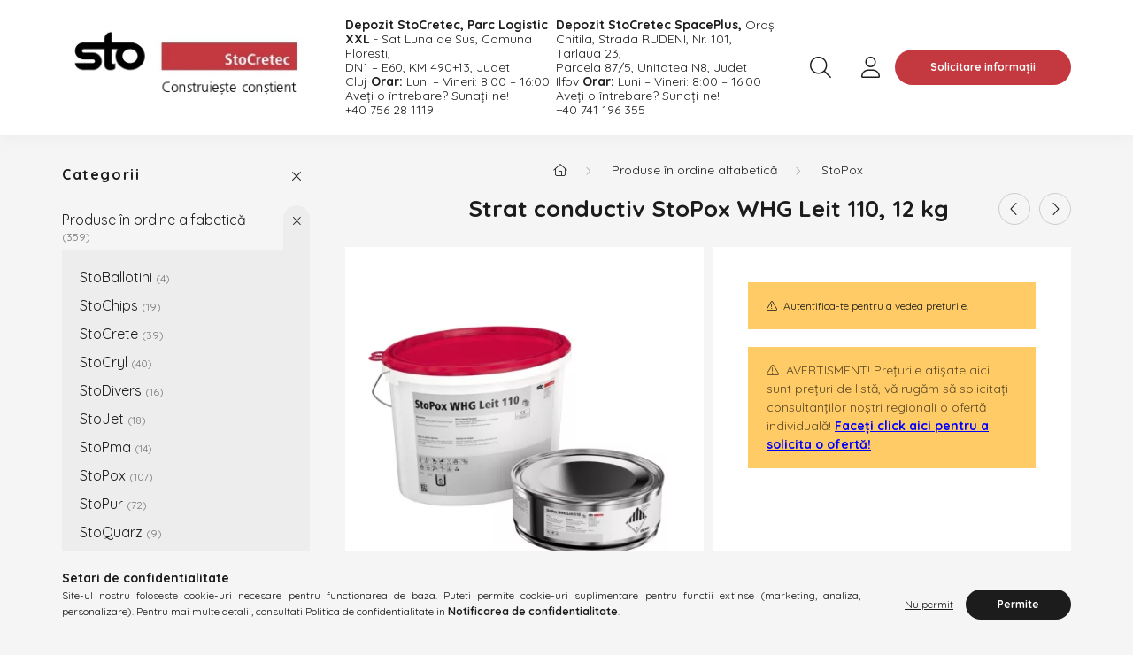

--- FILE ---
content_type: text/html; charset=UTF-8
request_url: https://sto-cretec.ro/spd/03735-002/Strat-conductiv-StoPox-WHG-Leit-110-12-kg
body_size: 18880
content:
<!DOCTYPE html>
<html lang="ro">
    <head>
        <meta charset="utf-8">
<meta name="description" content="Strat conductiv StoPox WHG Leit 110, 12 kg, Strat conductiv EP , parte a sistemului de acoperire conductivă pentru protecția mediului, StoCretec Romania">
<meta name="robots" content="index, follow">
<meta http-equiv="X-UA-Compatible" content="IE=Edge">
<meta property="og:site_name" content="StoCretec Romania" />
<meta property="og:title" content="Strat conductiv StoPox WHG Leit 110, 12 kg - StoCretec Roman">
<meta property="og:description" content="Strat conductiv StoPox WHG Leit 110, 12 kg, Strat conductiv EP , parte a sistemului de acoperire conductivă pentru protecția mediului, StoCretec Romania">
<meta property="og:type" content="product">
<meta property="og:url" content="https://sto-cretec.ro/spd/03735-002/Strat-conductiv-StoPox-WHG-Leit-110-12-kg">
<meta property="og:image" content="https://sto-cretec.ro/img/44605/03735-002/03735-002.webp">
<meta name="google-site-verification" content="RPqKTlT7Qj4Fs3mWdaC-5w-I0B4cVdSEITPZTzr5u40">
<meta name="mobile-web-app-capable" content="yes">
<meta name="apple-mobile-web-app-capable" content="yes">
<meta name="MobileOptimized" content="320">
<meta name="HandheldFriendly" content="true">

<title>Strat conductiv StoPox WHG Leit 110, 12 kg - StoCretec Roman</title>


<script>
var service_type="shop";
var shop_url_main="https://sto-cretec.ro";
var actual_lang="ro";
var money_len="2";
var money_thousend=" ";
var money_dec=",";
var shop_id=44605;
var unas_design_url="https:"+"/"+"/"+"sto-cretec.ro"+"/"+"!common_design"+"/"+"custom"+"/"+"stocretec-ro.unas.hu"+"/";
var unas_design_code='0';
var unas_base_design_code='2200';
var unas_design_ver=4;
var unas_design_subver=4;
var unas_shop_url='https://sto-cretec.ro';
var responsive="yes";
var price_nullcut_disable=1;
var config_plus=new Array();
config_plus['product_tooltip']=1;
config_plus['cart_redirect']=1;
config_plus['money_type']='€';
config_plus['money_type_display']='€';
var lang_text=new Array();

var UNAS = UNAS || {};
UNAS.shop={"base_url":'https://sto-cretec.ro',"domain":'sto-cretec.ro',"username":'stocretec-ro.unas.hu',"id":44605,"lang":'ro',"currency_type":'€',"currency_code":'EUR',"currency_rate":'1',"currency_length":2,"base_currency_length":2,"canonical_url":'https://sto-cretec.ro/spd/03735-002/Strat-conductiv-StoPox-WHG-Leit-110-12-kg'};
UNAS.design={"code":'0',"page":'product_details'};
UNAS.api_auth="45a8584bb724ff04069e993caa1fe650";
UNAS.customer={"email":'',"id":0,"group_id":0,"without_registration":0};
UNAS.shop["category_id"]="636001";
UNAS.shop["sku"]="03735-002";
UNAS.shop["product_id"]="712157346";
UNAS.shop["only_private_customer_can_purchase"] = false;
 

UNAS.text = {
    "button_overlay_close": `Inchide`,
    "popup_window": `Fereastra pop-up`,
    "list": `lista`,
    "updating_in_progress": `Actualizare în curs`,
    "updated": `actualizat`,
    "is_opened": `deschis`,
    "is_closed": `Inchis`,
    "deleted": `șters`,
    "consent_granted": `consimtamant acordat`,
    "consent_rejected": `consimtamant respins`,
    "field_is_incorrect": `Camp nevalid`,
    "error_title": `Eroare!`,
    "product_variants": `variante de produs`,
    "product_added_to_cart": `Produsul a fost adaugat in cosul tau`,
    "product_added_to_cart_with_qty_problem": `Doar [qty_added_to_cart] [qty_unit] din produs a fost adaugat in cos`,
    "product_removed_from_cart": `Produs eliminat din cos`,
    "reg_title_name": `Nume`,
    "reg_title_company_name": `Numele companiei`,
    "number_of_items_in_cart": `Numar de articole in cos`,
    "cart_is_empty": ` `,
    "cart_updated": `Cos actualizat`
};


UNAS.text["delete_from_compare"]= `Elimina din comparatie`;
UNAS.text["comparison"]= `Compara`;

UNAS.text["delete_from_favourites"]= `Elimina din favorite`;
UNAS.text["add_to_favourites"]= `Adauga la favorite`;






window.lazySizesConfig=window.lazySizesConfig || {};
window.lazySizesConfig.loadMode=1;
window.lazySizesConfig.loadHidden=false;

window.dataLayer = window.dataLayer || [];
function gtag(){dataLayer.push(arguments)};
gtag('js', new Date());
</script>

<script src="https://sto-cretec.ro/!common_packages/jquery/jquery-3.2.1.js?mod_time=1759314983"></script>
<script src="https://sto-cretec.ro/!common_packages/jquery/plugins/migrate/migrate.js?mod_time=1759314984"></script>
<script src="https://sto-cretec.ro/!common_packages/jquery/plugins/tippy/popper-2.4.4.min.js?mod_time=1759314984"></script>
<script src="https://sto-cretec.ro/!common_packages/jquery/plugins/tippy/tippy-bundle.umd.min.js?mod_time=1759314984"></script>
<script src="https://sto-cretec.ro/!common_packages/jquery/plugins/tools/overlay/overlay.js?mod_time=1759314984"></script>
<script src="https://sto-cretec.ro/!common_packages/jquery/plugins/tools/toolbox/toolbox.expose.js?mod_time=1759314984"></script>
<script src="https://sto-cretec.ro/!common_packages/jquery/plugins/lazysizes/lazysizes.min.js?mod_time=1759314984"></script>
<script src="https://sto-cretec.ro/!common_packages/jquery/plugins/lazysizes/plugins/bgset/ls.bgset.min.js?mod_time=1759314984"></script>
<script src="https://sto-cretec.ro/!common_packages/jquery/own/shop_common/exploded/common.js?mod_time=1764831093"></script>
<script src="https://sto-cretec.ro/!common_packages/jquery/own/shop_common/exploded/common_overlay.js?mod_time=1759314983"></script>
<script src="https://sto-cretec.ro/!common_packages/jquery/own/shop_common/exploded/common_shop_popup.js?mod_time=1759314983"></script>
<script src="https://sto-cretec.ro/!common_packages/jquery/own/shop_common/exploded/page_product_details.js?mod_time=1759314983"></script>
<script src="https://sto-cretec.ro/!common_packages/jquery/own/shop_common/exploded/function_favourites.js?mod_time=1759314983"></script>
<script src="https://sto-cretec.ro/!common_packages/jquery/own/shop_common/exploded/function_compare.js?mod_time=1759314983"></script>
<script src="https://sto-cretec.ro/!common_packages/jquery/own/shop_common/exploded/function_product_print.js?mod_time=1759314983"></script>
<script src="https://sto-cretec.ro/!common_packages/jquery/plugins/hoverintent/hoverintent.js?mod_time=1759314984"></script>
<script src="https://sto-cretec.ro/!common_packages/jquery/own/shop_tooltip/shop_tooltip.js?mod_time=1759314983"></script>
<script src="https://sto-cretec.ro/!common_design/base/002200/main.js?mod_time=1759314986"></script>
<script src="https://sto-cretec.ro/!common_packages/jquery/plugins/flickity/v3/flickity.pkgd.min.js?mod_time=1759314984"></script>
<script src="https://sto-cretec.ro/!common_packages/jquery/plugins/flickity/v3/as-nav-for.js?mod_time=1759314984"></script>
<script src="https://sto-cretec.ro/!common_packages/jquery/plugins/toastr/toastr.min.js?mod_time=1759314984"></script>
<script src="https://sto-cretec.ro/!common_packages/jquery/plugins/photoswipe/photoswipe.min.js?mod_time=1759314984"></script>
<script src="https://sto-cretec.ro/!common_packages/jquery/plugins/photoswipe/photoswipe-ui-default.min.js?mod_time=1759314984"></script>

<link href="https://sto-cretec.ro/temp/shop_44605_fa81e8e837aaf157b33d490f587b0b8c.css?mod_time=1768350391" rel="stylesheet" type="text/css">

<link href="https://sto-cretec.ro/spd/03735-002/Strat-conductiv-StoPox-WHG-Leit-110-12-kg" rel="canonical">
<link id="favicon-192x192" rel="icon" type="image/png" href="https://sto-cretec.ro/shop_ordered/44605/pic/cretec.png" sizes="192x192">
<script>
        var google_consent=1;
    
        gtag('consent', 'default', {
           'ad_storage': 'denied',
           'ad_user_data': 'denied',
           'ad_personalization': 'denied',
           'analytics_storage': 'denied',
           'functionality_storage': 'denied',
           'personalization_storage': 'denied',
           'security_storage': 'granted'
        });

    
        gtag('consent', 'update', {
           'ad_storage': 'denied',
           'ad_user_data': 'denied',
           'ad_personalization': 'denied',
           'analytics_storage': 'denied',
           'functionality_storage': 'denied',
           'personalization_storage': 'denied',
           'security_storage': 'granted'
        });

        </script>
    <script async src="https://www.googletagmanager.com/gtag/js?id=G-RWL1BML5YK"></script>    <script>
    gtag('config', 'G-RWL1BML5YK');

        </script>
        <script>
    var google_analytics=1;

                gtag('event', 'view_item', {
              "currency": "EUR",
              "value": '0',
              "items": [
                  {
                      "item_id": "03735-002",
                      "item_name": "Strat conductiv StoPox WHG Leit 110, 12 kg",
                      "item_category": "Produse în ordine alfabetică/StoPox",
                      "price": '0'
                  }
              ],
              'non_interaction': true
            });
               </script>
       <script>
        var google_ads=1;

                gtag('event','remarketing', {
            'ecomm_pagetype': 'product',
            'ecomm_prodid': ["03735-002"]        });
            </script>
    

        <meta content="width=device-width, initial-scale=1.0" name="viewport" />
        <link rel="preconnect" href="https://fonts.gstatic.com">
        <link rel="preload" href="https://fonts.googleapis.com/css2?family=Quicksand:wght@400;700&display=swap" as="style" />
        <link rel="stylesheet" href="https://fonts.googleapis.com/css2?family=Quicksand:wght@400;700&display=swap" media="print" onload="this.media='all'">
        <noscript>
            <link rel="stylesheet" href="https://fonts.googleapis.com/css2?family=Quicksand:wght@400;700&display=swap" />
        </noscript>
        
        
        
        
        
        

        
        
        
        
                    
            
            
            
            
            
            
            
            
            
                
    </head>

                
                
    
    
    
    
    
                     
    
    <body class='design_ver4 design_subver1 design_subver2 design_subver3 design_subver4' id="ud_shop_artdet">
    
    <div id="image_to_cart" style="display:none; position:absolute; z-index:100000;"></div>
<div class="overlay_common overlay_warning" id="overlay_cart_add"></div>
<script>$(document).ready(function(){ overlay_init("cart_add",{"onBeforeLoad":false}); });</script>
<div id="overlay_login_outer"></div>	
	<script>
	$(document).ready(function(){
	    var login_redir_init="";

		$("#overlay_login_outer").overlay({
			onBeforeLoad: function() {
                var login_redir_temp=login_redir_init;
                if (login_redir_act!="") {
                    login_redir_temp=login_redir_act;
                    login_redir_act="";
                }

									$.ajax({
						type: "GET",
						async: true,
						url: "https://sto-cretec.ro/shop_ajax/ajax_popup_login.php",
						data: {
							shop_id:"44605",
							lang_master:"ro",
                            login_redir:login_redir_temp,
							explicit:"ok",
							get_ajax:"1"
						},
						success: function(data){
							$("#overlay_login_outer").html(data);
							if (unas_design_ver >= 5) $("#overlay_login_outer").modal('show');
							$('#overlay_login1 input[name=shop_pass_login]').keypress(function(e) {
								var code = e.keyCode ? e.keyCode : e.which;
								if(code.toString() == 13) {		
									document.form_login_overlay.submit();		
								}	
							});	
						}
					});
								},
			top: 50,
			mask: {
	color: "#000000",
	loadSpeed: 200,
	maskId: "exposeMaskOverlay",
	opacity: 0.7
},
			closeOnClick: (config_plus['overlay_close_on_click_forced'] === 1),
			onClose: function(event, overlayIndex) {
				$("#login_redir").val("");
			},
			load: false
		});
		
			});
	function overlay_login() {
		$(document).ready(function(){
			$("#overlay_login_outer").overlay().load();
		});
	}
	function overlay_login_remind() {
        if (unas_design_ver >= 5) {
            $("#overlay_remind").overlay().load();
        } else {
            $(document).ready(function () {
                $("#overlay_login_outer").overlay().close();
                setTimeout('$("#overlay_remind").overlay().load();', 250);
            });
        }
	}

    var login_redir_act="";
    function overlay_login_redir(redir) {
        login_redir_act=redir;
        $("#overlay_login_outer").overlay().load();
    }
	</script>  
	<div class="overlay_common overlay_info" id="overlay_remind"></div>
<script>$(document).ready(function(){ overlay_init("remind",[]); });</script>

	<script>
    	function overlay_login_error_remind() {
		$(document).ready(function(){
			load_login=0;
			$("#overlay_error").overlay().close();
			setTimeout('$("#overlay_remind").overlay().load();', 250);	
		});
	}
	</script>  
	<div class="overlay_common overlay_info" id="overlay_newsletter"></div>
<script>$(document).ready(function(){ overlay_init("newsletter",[]); });</script>

<script>
function overlay_newsletter() {
    $(document).ready(function(){
        $("#overlay_newsletter").overlay().load();
    });
}
</script>
<div class="overlay_common overlay_error" id="overlay_script"></div>
<script>$(document).ready(function(){ overlay_init("script",[]); });</script>
    <script>
    $(document).ready(function() {
        $.ajax({
            type: "GET",
            url: "https://sto-cretec.ro/shop_ajax/ajax_stat.php",
            data: {master_shop_id:"44605",get_ajax:"1"}
        });
    });
    </script>
    

    <div id="container" class="page_shop_artdet_03735_002">
                

        <header class="header js-header">
            <div class="header-inner js-header-inner">
                <div class="container">
                    <div class="row gutters-10 gutters-xl-20 flex-nowrap justify-content-center align-items-center py-3 py-lg-4 position-relative">
                        <div class="header__left col col-lg-auto">
                            <div class="header__left-inner d-flex align-items-center">
                                <button type="button" class="hamburger__btn dropdown--btn d-xl-none" id="hamburger__btn" aria-label="hamburger button" data-btn-for=".main__left">
                                    <span class="hamburger__btn-icon icon--hamburger"></span>
                                </button>
                                    <div id="header_logo_img" class="js-element header_logo logo" data-element-name="header_logo">
        <div class="header_logo-img-container">
            <div class="header_logo-img-wrapper">
                                                <a href="https://sto-cretec.ro/">                    <picture>
                                                <source srcset="https://sto-cretec.ro/!common_design/custom/stocretec-ro.unas.hu/element/layout_ro_header_logo-280x60_1_default.webp?time=1700637526 1x" />
                        <img                              width="296" height="89"
                                                          src="https://sto-cretec.ro/!common_design/custom/stocretec-ro.unas.hu/element/layout_ro_header_logo-280x60_1_default.webp?time=1700637526"                             
                             alt="StoCretec Romania                        "/>
                    </picture>
                    </a>                                        </div>
        </div>
    </div>

                            </div>
                        </div>

                        <div class="header__right col-auto col-lg">
                            <div class="row gutters-10 align-items-center">
                                <div class="js-element header_text_section_2 d-none d-lg-block col text-center text-xl-left" data-element-name="header_text_section_2">
            <div class="header_text_section_2-slide slide-1"><p><strong>Depozit StoCretec, Parc Logistic XXL</strong> - <span>Sat Luna de Sus, Comuna Floresti,</span></p>
<p><span>DN1 – E60, KM 490+13, Judet Cluj </span><span><strong>Orar: </strong>Luni – Vineri: 8:00 – 16:00</span><span></span></p>
<p><span>Aveți o întrebare? Sunați-ne! <a href="tel:+40756281119">+40 756 28 1119</a></span></p></div>
            <div class="header_text_section_2-slide slide-2"><p><strong>Depozit StoCretec SpacePlus, </strong>Oraş Chitila, Strada RUDENI, Nr. 101, Tarlaua 23,</p>
<p>Parcela 87/5, Unitatea N8, Judet Ilfov <strong>Orar: </strong><span>Luni – Vineri: 8:00 – 16:00</span></p>
<p><span>Aveți o întrebare? Sunați-ne! <a href="tel:+40741196355" target="_blank" rel="noopener">+40 741 196 355</a></span></p></div>
    </div>

                                <div class="col-auto d-flex justify-content-end position-static">
                                    
                                    

                                    <button class="search-box__dropdown-btn dropdown--btn" aria-label="search button" type="button" data-btn-for=".search-box__dropdown">
                                        <span class="search-box__dropdown-btn-icon icon--search"></span>
                                    </button>
                                    <div class="search-box search-box__dropdown dropdown--content" data-content-for=".search__dropdown-btn" data-content-direction="full">
                                        <div class="dropdown--content-inner search-box__inner position-relative js-search browser-is-chrome" id="box_search_content">
    <form name="form_include_search" id="form_include_search" action="https://sto-cretec.ro/shop_search.php" method="get">
    <div class="box-search-group">
        <input data-stay-visible-breakpoint="1200" class="search-box__input ac_input form-control js-search-input" name="search"
               pattern=".{3,100}" id="box_search_input" value="" aria-label="Cautare"
               title="Introduceti un termen de cautare mai lung." placeholder="Cautare" type="search" maxlength="100" autocomplete="off"
               required        >
        <div class='search-box__search-btn-outer input-group-append' title='Cautare'>
            <button class='search-btn' aria-label="Cautare">
                <span class="search-btn-icon icon--search"></span>
            </button>
        </div>
        <div class="search__loading">
            <div class="loading-spinner--small"></div>
        </div>
    </div>
    <div class="search-box__mask"></div>
    </form>
    <div class="ac_results"></div>
</div>
<script>
    $(document).ready(function(){
        $(document).on('smartSearchInputLoseFocus', function(){
            if ($('.js-search-smart-autocomplete').length>0) {
                setTimeout(function () {
                    let height = $(window).height() - ($('.js-search-smart-autocomplete').offset().top - $(window).scrollTop()) - 20;
                    $('.search-smart-autocomplete').css('max-height', height + 'px');
                }, 300);
            }
        });
    });
</script>

                                    </div>

                                        <button type="button" class="profile__btn js-profile-btn dropdown--btn" id="profile__btn" data-orders="https://sto-cretec.ro/shop_order_track.php" aria-label="profile button" data-btn-for=".profile__dropdown">
        <span class="profile__btn-icon icon--head"></span>
    </button>
    <div class="profile__dropdown dropdown--content" data-content-for=".profile__btn" data-content-direction="right">
        <div class="dropdown--content-inner">
                    <div class="profile__title">
                <span class="profile__title-icon icon--b-head"></span>
                <span class="profile__title-text">Autentificare</span>
            </div>
            <div class='login-box__loggedout-container'>
                <form name="form_login" action="https://sto-cretec.ro/shop_logincheck.php" method="post"><input name="file_back" type="hidden" value="/spd/03735-002/Strat-conductiv-StoPox-WHG-Leit-110-12-kg"><input type="hidden" name="login_redir" value="" id="login_redir">
                <div class="login-box__form-inner">
                    <div class="form-group login-box__input-field form-label-group">
                        <input name="shop_user_login" id="shop_user_login" aria-label="E-mail" placeholder='E-mail' type="text" maxlength="100" class="form-control" spellcheck="false" autocomplete="email" autocapitalize="off">
                        <label for="shop_user_login">E-mail</label>
                    </div>
                    <div class="form-group login-box__input-field form-label-group mb-4">
                        <input name="shop_pass_login" id="shop_pass_login" aria-label="Parola" placeholder="Parola" type="password" maxlength="100" class="form-control" spellcheck="false" autocomplete="current-password" autocapitalize="off">
                        <label for="shop_pass_login">Parola</label>
                    </div>
                    <div class="form-group text-center mb-4">
                        <button type="submit" class="btn btn-primary">Autentificare</button>
                    </div>
                                        <div class="login-box__social-group form-group">
                        <div class="row gutters-5">
                                                                                        <div class="col">
                                    <div class="google-login-wrap" tabindex="0">
    <div class="google-login-btn btn w-100"><span class="o">o</span><span class="o">o</span><span class="g">g</span><span class="l">l</span><span class="e">e</span></div>
    <iframe class="google-iframe btn btn-link w-100" scrolling="no" src="https://cluster4.unas.hu/shop_google_login.php?url=https%3A%2F%2Fsto-cretec.ro&text=Conecteaza-te+cu+Google&type=&align=center&design=%2Fcustom%2Fstocretec-ro.unas.hu%2F" title="Google"></iframe>
</div>                                </div>
                                                    </div>
                    </div>
                                        <div class="line-separator"></div>
                    <div class="form-group text-center">
                        <div class="login-box__reg-btn-wrap">
                            <a class="login-box__reg-btn btn btn-secondary" href="https://sto-cretec.ro/shop_reg.php?no_reg=0">Inregistrare</a>
                        </div>
                        <div class="login-box__remind-btn-wrap">
                            <button type="button" class="login-box__remind-btn btn btn-secondary" onclick="handleCloseDropdowns(); overlay_login_remind();">Am uitat parola</button>
                        </div>
                    </div>
                </div>
                </form>
            </div>
                </div>
    </div>


                                                                            <button class="btn btn-primary btn-header-custom" type="button" onclick="location.href='https://sto-cretec.ro/solicitare_informatii';">
                                            Solicitare informații
                                        </button>
                                                                    </div>
                            </div>
                        </div>
                    </div>
                </div>
            </div>
        </header>
        
        <main class="main">
            <div class="container">
                <div class="row">
                                        <div class="main__left col-auto dropdown--content dropdown--content-till-lg" data-content-for=".hamburger__btn, .filter-top__filter-btn" data-content-direction="left">
                        <button class="main__left-btn-close btn-close d-xl-none" data-close-btn-for=".hamburger__btn, .main__left" type="button" aria-label="inchide" data-text="inchide"></button>
                        <div class="main__left-inner">
                            

                                                        <div id="box_container_shop_cat" class="box_container">
                                <div class="box box--closeable has-opened-content">
                                    <div class="box__title h4">
                                        <span class="box__title-text" onclick="boxContentOpener($(this));"><a href="https://sto-cretec.ro/sct/0/">Categorii</a></span>
                                        <button onclick="boxContentOpener($(this));"  aria-expanded="true" class="box__toggle-btn content-toggle-btn" aria-haspopup="listbox" type="button"></button>
                                    </div>
                                    <div class="box__content show js-box-content">
                                                <script>
    function navItemOpen($thisBtn) {
        let $thisParentSubmenu = $thisBtn.closest('.submenu');
        let $thisNavItem = $thisBtn.closest('.nav-item');
        let $thisSubmenu = $thisNavItem.find('.submenu').first();

        /*remove is-opened class form the rest menus (cat+plus)*/
        let $notThisOpenedNavItem = $thisParentSubmenu.find('.nav-item.show').not($thisNavItem);
        $notThisOpenedNavItem.find('.submenu.show').removeClass('show');
        $notThisOpenedNavItem.find('.submenu-toggle-btn').attr('aria-expanded','false');
        $notThisOpenedNavItem.removeClass('show');

        if ($thisNavItem.hasClass('show')) {
            $thisBtn.attr('aria-expanded','false');
            $thisNavItem.removeClass('show');
            $thisSubmenu.removeClass('show');
        } else {
            $thisBtn.attr('aria-expanded','true');
            $thisNavItem.addClass('show');
            $thisSubmenu.addClass('show');
        }
    }
    function catSubLoad($id,$ajaxUrl){
        let $navItem = $('.nav-item[data-id="'+$id+'"]');

        $.ajax({
            type: 'GET',
            url: $ajaxUrl,
            beforeSend: function(){
                $navItem.addClass('ajax-loading');
                setTimeout(function (){
                    if (!$navItem.hasClass('ajax-loaded')) {
                        $navItem.addClass('ajax-loader');
                    }
                }, 500);
            },
            success:function(data){
                $navItem.append(data);
                $("> .nav-link-wrapper > .submenu-toggle-btn", $navItem).attr('onclick','navItemOpen($(this));').trigger('click');
                $navItem.removeClass('ajax-loading ajax-loader').addClass('ajax-loaded');
            }
        });
    }
</script>

<ul id="nav__cat" class="navbar-nav js-navbar-nav">
            <li class="nav-item has-submenu show js-nav-item-550077" data-id="550077">
            <div class="nav-link-wrapper">
                <a class="nav-link" href="https://sto-cretec.ro/Produse-in-ordine-alfabetica">
                    Produse în ordine alfabetică
                    <span class="nav-item__count round-bracket-around">359</span>                </a>

                                <button                         onclick="navItemOpen($(this));" aria-expanded="true"                        class="content-toggle-btn submenu-toggle-btn" data-toggle="submenu" aria-haspopup="true" type="button">
                </button>
                            </div>
                            <ul class="submenu collapse show submenu--level-1">
            <li class="nav-item  js-nav-item-217693" data-id="217693">
            <div class="nav-link-wrapper">
                <a class="nav-link" href="https://sto-cretec.ro/StoBallotini" >StoBallotini
                <span class="nav-item__count round-bracket-around">4</span>                </a>
                            </div>
                    </li>
            <li class="nav-item  js-nav-item-736973" data-id="736973">
            <div class="nav-link-wrapper">
                <a class="nav-link" href="https://sto-cretec.ro/StoChips" >StoChips
                <span class="nav-item__count round-bracket-around">19</span>                </a>
                            </div>
                    </li>
            <li class="nav-item  js-nav-item-404191" data-id="404191">
            <div class="nav-link-wrapper">
                <a class="nav-link" href="https://sto-cretec.ro/StoCrete" >StoCrete
                <span class="nav-item__count round-bracket-around">39</span>                </a>
                            </div>
                    </li>
            <li class="nav-item  js-nav-item-901325" data-id="901325">
            <div class="nav-link-wrapper">
                <a class="nav-link" href="https://sto-cretec.ro/StoCryl" >StoCryl
                <span class="nav-item__count round-bracket-around">40</span>                </a>
                            </div>
                    </li>
            <li class="nav-item  js-nav-item-625701" data-id="625701">
            <div class="nav-link-wrapper">
                <a class="nav-link" href="https://sto-cretec.ro/StoDivers" >StoDivers
                <span class="nav-item__count round-bracket-around">16</span>                </a>
                            </div>
                    </li>
            <li class="nav-item  js-nav-item-580754" data-id="580754">
            <div class="nav-link-wrapper">
                <a class="nav-link" href="https://sto-cretec.ro/StoJet" >StoJet
                <span class="nav-item__count round-bracket-around">18</span>                </a>
                            </div>
                    </li>
            <li class="nav-item  js-nav-item-602257" data-id="602257">
            <div class="nav-link-wrapper">
                <a class="nav-link" href="https://sto-cretec.ro/StoPma" >StoPma
                <span class="nav-item__count round-bracket-around">14</span>                </a>
                            </div>
                    </li>
            <li class="nav-item  js-nav-item-636001" data-id="636001">
            <div class="nav-link-wrapper">
                <a class="nav-link" href="https://sto-cretec.ro/StoPox" >StoPox
                <span class="nav-item__count round-bracket-around">107</span>                </a>
                            </div>
                    </li>
            <li class="nav-item  js-nav-item-850370" data-id="850370">
            <div class="nav-link-wrapper">
                <a class="nav-link" href="https://sto-cretec.ro/StoPur" >StoPur
                <span class="nav-item__count round-bracket-around">72</span>                </a>
                            </div>
                    </li>
            <li class="nav-item  js-nav-item-161015" data-id="161015">
            <div class="nav-link-wrapper">
                <a class="nav-link" href="https://sto-cretec.ro/StoQuarz" >StoQuarz
                <span class="nav-item__count round-bracket-around">9</span>                </a>
                            </div>
                    </li>
            <li class="nav-item  js-nav-item-813334" data-id="813334">
            <div class="nav-link-wrapper">
                <a class="nav-link" href="https://sto-cretec.ro/StoSeal" >StoSeal
                <span class="nav-item__count round-bracket-around">16</span>                </a>
                            </div>
                    </li>
            <li class="nav-item  js-nav-item-530007" data-id="530007">
            <div class="nav-link-wrapper">
                <a class="nav-link" href="https://sto-cretec.ro/Categorii-suplimentare" >Categorii suplimentare
                <span class="nav-item__count round-bracket-around">5</span>                </a>
                            </div>
                    </li>
    
    
    </ul>

                    </li>
            <li class="nav-item js-nav-item-691469" data-id="691469">
            <div class="nav-link-wrapper">
                <a class="nav-link" href="https://sto-cretec.ro/Scule">
                    Scule
                    <span class="nav-item__count round-bracket-around">50</span>                </a>

                            </div>
                    </li>
            <li class="nav-item js-nav-item-346585" data-id="346585">
            <div class="nav-link-wrapper">
                <a class="nav-link" href="https://sto-cretec.ro/Cataloage-Descarcabile">
                    Cataloage Descarcabile
                    <span class="nav-item__count round-bracket-around">6</span>                </a>

                            </div>
                    </li>
            <li class="nav-item has-submenu js-nav-item-747002" data-id="747002">
            <div class="nav-link-wrapper">
                <a class="nav-link" href="https://sto-cretec.ro/Acoperiri-pentru-pardoseli">
                    Acoperiri pentru pardoseli
                    <span class="nav-item__count round-bracket-around">361</span>                </a>

                                <button                         onclick="catSubLoad('747002','https://sto-cretec.ro/shop_ajax/ajax_box_cat.php?get_ajax=1&type=layout&change_lang=ro&level=1&key=747002&box_var_name=shop_cat&box_var_layout_cache=1&box_var_expand_cache=yes&box_var_layout_level0=0&box_var_layout=1&box_var_ajax=1&box_var_section=content&box_var_highlight=yes&box_var_type=expand&box_var_div=no&box_var_expand_cache_per_cats=1');" aria-expanded="false"
                                                class="content-toggle-btn submenu-toggle-btn" data-toggle="submenu" aria-haspopup="true" type="button">
                </button>
                            </div>
                    </li>
            <li class="nav-item has-submenu js-nav-item-456666" data-id="456666">
            <div class="nav-link-wrapper">
                <a class="nav-link" href="https://sto-cretec.ro/Repararea-si-protectia-betonului">
                    Repararea și protecția betonului
                    <span class="nav-item__count round-bracket-around">111</span>                </a>

                                <button                         onclick="catSubLoad('456666','https://sto-cretec.ro/shop_ajax/ajax_box_cat.php?get_ajax=1&type=layout&change_lang=ro&level=1&key=456666&box_var_name=shop_cat&box_var_layout_cache=1&box_var_expand_cache=yes&box_var_layout_level0=0&box_var_layout=1&box_var_ajax=1&box_var_section=content&box_var_highlight=yes&box_var_type=expand&box_var_div=no&box_var_expand_cache_per_cats=1');" aria-expanded="false"
                                                class="content-toggle-btn submenu-toggle-btn" data-toggle="submenu" aria-haspopup="true" type="button">
                </button>
                            </div>
                    </li>
    </ul>
    
                                                			<ul id="nav__menu" class="navbar-nav js-navbar-nav">
				<li class="nav-item js-nav-item-116254">
			<div class="nav-link-wrapper">
				<a class="nav-link" href="https://sto-cretec.ro/blog">
					Blog
									</a>
							</div>
					</li>
			<li class="nav-item js-nav-item-574783">
			<div class="nav-link-wrapper">
				<a class="nav-link" href="https://sto-cretec.ro/personalul">
					Personalul
									</a>
							</div>
					</li>
			<li class="nav-item js-nav-item-270832">
			<div class="nav-link-wrapper">
				<a class="nav-link" href="https://sto-cretec.ro/declaratiile-de-performanta">
					Declarațiile de performanță
									</a>
							</div>
					</li>
			<li class="nav-item js-nav-item-788586">
			<div class="nav-link-wrapper">
				<a class="nav-link" href="https://sto-cretec.ro/solicitare_informatii">
					Solicitare informații
									</a>
							</div>
					</li>
			<li class="nav-item js-nav-item-393722">
			<div class="nav-link-wrapper">
				<a class="nav-link" href="https://sto-cretec.ro/shop_contact.php">
					Informații
									</a>
							</div>
					</li>
		</ul>

    
                                    </div>
                                </div>
                                <script>
                                    function boxContentOpener($thisEl) {
                                        let $thisBox = $thisEl.closest('.box');
                                        let $thisBtn = $thisBox.find('.box__toggle-btn');

                                        if ($thisBox.hasClass('has-opened-content')) {
                                            $thisBtn.attr('aria-expanded','false').removeClass('open').addClass('close');
                                            $thisBox.removeClass('has-opened-content').find('.box__content').removeClass('show');
                                        } else {
                                            $thisBox.addClass('has-opened-content').find('.box__content').addClass('show');
                                            $thisBtn.attr('aria-expanded','true').removeClass('open').addClass('close')
                                        }
                                    }
                                </script>
                            </div>
                            
                                    
    

                                                        <div id="box_container_header_section" class="box_container d-lg-none">
                                <div class="box">        <div class="js-element header_text_section_2" data-element-name="header_text_section_2">
            <div class="header_text_section_2-slide slide-1"><p><strong>Depozit StoCretec, Parc Logistic XXL</strong> - <span>Sat Luna de Sus, Comuna Floresti,</span></p>
<p><span>DN1 – E60, KM 490+13, Judet Cluj </span><span><strong>Orar: </strong>Luni – Vineri: 8:00 – 16:00</span><span></span></p>
<p><span>Aveți o întrebare? Sunați-ne! <a href="tel:+40756281119">+40 756 28 1119</a></span></p></div>
            <div class="header_text_section_2-slide slide-2"><p><strong>Depozit StoCretec SpacePlus, </strong>Oraş Chitila, Strada RUDENI, Nr. 101, Tarlaua 23,</p>
<p>Parcela 87/5, Unitatea N8, Judet Ilfov <strong>Orar: </strong><span>Luni – Vineri: 8:00 – 16:00</span></p>
<p><span>Aveți o întrebare? Sunați-ne! <a href="tel:+40741196355" target="_blank" rel="noopener">+40 741 196 355</a></span></p></div>
    </div>

    </div>
                            </div>
                            
                            
                            <div id='box_container_common_news' class='box_container_1'>
                            <div class="box">
                                <div class="box__title h4"><a href=https://sto-cretec.ro/shop_news.php>Știri</a></div>
                                <div class="box__content js-box-content"><div id='box_news_content' class='box_content'>
            <div class="box_news_item">
            <div class="box_news_title_wrapper">
                <a class="box_news_title" href="https://sto-cretec.ro/shop_news.php?news=85088">Noutate! Catalog Sisteme de acoperiri pentru industria alimentară</a>
                <a class="box_news_link" href="https://sto-cretec.ro/shop_news.php?news=85088" aria-label="Detalii" title="Detalii"></a>
            </div>
            <div class="box_news_date">03.09.2025 </div>
        </div>
            <div class="box_news_item">
            <div class="box_news_title_wrapper">
                <a class="box_news_title" href="https://sto-cretec.ro/shop_news.php?news=79495">StoCretec Romania Își Deschide Noul Depozit în Chitila!</a>
                <a class="box_news_link" href="https://sto-cretec.ro/shop_news.php?news=79495" aria-label="Detalii" title="Detalii"></a>
            </div>
            <div class="box_news_date">05.12.2024 </div>
        </div>
            <div class="box_news_item">
            <div class="box_news_title_wrapper">
                <a class="box_news_title" href="https://sto-cretec.ro/shop_news.php?news=73875">La mulți ani de Ziua Femeii!</a>
                <a class="box_news_link" href="https://sto-cretec.ro/shop_news.php?news=73875" aria-label="Detalii" title="Detalii"></a>
            </div>
            <div class="box_news_date">08.03.2024 </div>
        </div>
            <div class="box_news_item">
            <div class="box_news_title_wrapper">
                <a class="box_news_title" href="https://sto-cretec.ro/shop_news.php?news=71670">Program special de Sărbători</a>
                <a class="box_news_link" href="https://sto-cretec.ro/shop_news.php?news=71670" aria-label="Detalii" title="Detalii"></a>
            </div>
            <div class="box_news_date">05.12.2023 15:4</div>
        </div>
        </div></div>
                            </div>
                            </div><div id='box_container_shop_top' class='box_container_2'>
                            <div class="box">
                                <div class="box__title h4">Produse de top</div>
                                <div class="box__content js-box-content"><div id='box_top_content' class='box_content box_top_content'><div class='box_content_ajax' data-min-length='5'></div><script>
	$.ajax({
		type: "GET",
		async: true,
		url: "https://sto-cretec.ro/shop_ajax/ajax_box_top.php",
		data: {
			box_id:"",
			unas_page:"1",
			cat_endid:"636001",
			get_ajax:1,
			shop_id:"44605",
			lang_master:"ro"
		},
		success: function(result){
			$("#box_top_content").html(result);
		}
	});
</script>
</div></div>
                            </div>
                            </div><div id='box_container_home_banner1_1' class='box_container_3'>
                            <div class="box">
                                <div class="box__title h4">Aveți o întrebare? Sunați-ne!</div>
                                <div class="box__content js-box-content"><div id='box_banner_256450' class='box_content'><div class='box_txt text_normal'><p><span><img src="https://sto-cretec.ro/shop_ordered/44605/pic/Lorand.jpg" width="1920" height="1280" alt="" style="width: 100%; max-width: 150px; height: auto;" /></span></p>
<p><strong>Major Lóránd</strong></p>
<p><span>Director de Divizie</span></p>
<p>Mobil: <strong><span style="text-decoration: underline;"><span style="color: #0000ff;"><a href="tel:+40%20756 281 119" style="color: #0000ff; text-decoration: underline;">+40 756 281 119</a></span></span></strong><br />Email:<span> </span><strong><span style="text-decoration: underline;"><span style="color: #0000ff;"><a href="mailto:l.major@sto.com" target="_blank" rel="noopener" style="color: #0000ff; text-decoration: underline;">l.major@sto.com</a></span></span></strong></p>
<p><span style="text-decoration: underline;"><span style="color: #0000ff;"><strong><a href="https://sto-cretec.ro/solicitare_informatii" target="_blank" rel="noopener" style="color: #0000ff; text-decoration: underline;">Solicitare informații</a></strong></span></span></p>
<p>&nbsp;</p>
<p><span><img src="https://sto-cretec.ro/shop_ordered/44605/pic/Lostun-Ciprian.JPG" width="1920" height="1280" style="width: 100%; max-width: 150px; height: auto;" alt="" /></span></p>
<p><strong>Lostun Ciprian</strong></p>
<p><span>Director Regional Vanzari – zona Bucuresti</span></p>
<p><span>Mobil: <span style="text-decoration: underline; color: #0000ff;"><strong><a href="tel:+40%20741 196 355" target="_blank" rel="noopener" style="color: #0000ff; text-decoration: underline;">+40 741 196 355</a></strong></span></span><br /><span>Email: <span style="text-decoration: underline; color: #0000ff;"><strong><a href="mailto:c.lostun@sto.com" target="_blank" rel="noopener" style="color: #0000ff; text-decoration: underline;">c.lostun@sto.com</a></strong></span></span></p>
<p><span style="text-decoration: underline;"><span style="color: #0000ff;"><strong><a href="https://sto-cretec.ro/solicitare_informatii" target="_blank" rel="noopener" style="color: #0000ff; text-decoration: underline;">Solicitare informații</a></strong></span></span></p>
<p>&nbsp;</p>
<p><span><img src="https://sto-cretec.ro/shop_ordered/44605/pic/CiprianFita2.jpg" width="3305" height="2205" style="width: 100%; max-width: 150px; height: auto;" alt="" /></span></p>
<p><strong>Fița Ciprian</strong></p>
<p>Director Regional Vanzari – zona Banat – Oltenia</p>
<p>Mobil: <span style="text-decoration: underline; color: #0000ff;"><strong><a href="tel:+40%20744 643 151" target="_blank" rel="noopener" style="color: #0000ff; text-decoration: underline;">+40 744 643 151</a></strong></span><br />Email:<span> </span><span style="text-decoration: underline; color: #0000ff;"><strong><a href="mailto:c.fita@sto.com" target="_blank" rel="noopener" style="color: #0000ff; text-decoration: underline;">c.fita@sto.com</a></strong></span></p>
<p><span style="text-decoration: underline;"><span style="color: #0000ff;"><strong><a href="https://sto-cretec.ro/solicitare_informatii" target="_blank" rel="noopener" style="color: #0000ff; text-decoration: underline;">Solicitare informații</a></strong></span></span></p>
<p>&nbsp;</p></div></div></div>
                            </div>
                            </div><div id='box_container_shop_cart' class='box_container_4'>
                            <div class="box">
                                <div class="box__title h4">Produse</div>
                                <div class="box__content js-box-content">            <div class="cart-box__title">
            <span class="cart-box__title-icon icon--b-cart"></span>
            <span class="cart-box__title-text">Produse</span>
        </div>
        <div class="cart-box__empty text-center">
            <span class="cart-box__empty-text"> .</span>
            <a class="cart-box__jump-to-products-btn btn-link text-primary" href="https://sto-cretec.ro/sct/0/">Pentru a vedea produsele, faceți clic aici.</a>
        </div>
                <script>
            $(".js-cart-box-dropdown").addClass("cart-is-empty");
        </script>
    </div>
                            </div>
                            </div><div id='box_container_home_banner2_1' class='box_container_5'>
                            <div class="box">
                                <div class="box__title h4">Condiții de achiziție</div>
                                <div class="box__content js-box-content"><div id='box_banner_258540' class='box_content'><div class='box_txt text_normal'><p style="text-align: justify;">Prețurile, imaginile și descrierile de pe site-ul nostru sunt oferite doar cu titlu informativ și nu constituie o ofertă, nu suntem responsabili pentru orice inexactitate. Ne rezervăm dreptul de a modifica prețurile! Condițiile exacte: costurile de livrare, termenul de livrare, condițiile de plată, ratele de schimb, sumele, vor fi indicate în confirmarea comenzii.</p>
<p style="text-align: justify;"><a href="https://sto-cretec.ro/shop_help.php?tab=terms"><span style="text-decoration: underline; color: #0000ff;"><strong>Consultați termenii și condițiile noastre generale făcând clic aici! &gt;</strong></span></a></p></div></div></div>
                            </div>
                            </div>

                                                        
                            
                            
                        </div>
                    </div>
                    
                                        <div class="main__right col px-0">
                                                
                        
    <link rel="stylesheet" type="text/css" href="https://sto-cretec.ro/!common_packages/jquery/plugins/photoswipe/css/default-skin.min.css">
    <link rel="stylesheet" type="text/css" href="https://sto-cretec.ro/!common_packages/jquery/plugins/photoswipe/css/photoswipe.min.css">
        
    
    <script>
        var $clickElementToInitPs = '.js-init-ps';

        var initPhotoSwipeFromDOM = function() {
            var $pswp = $('.pswp')[0];
            var $psDatas = $('.photoSwipeDatas');

            $psDatas.each( function() {
                var $pics = $(this),
                    getItems = function() {
                        var items = [];
                        $pics.find('a').each(function() {
                            var $this = $(this),
                                $href   = $this.attr('href'),
                                $size   = $this.data('size').split('x'),
                                $width  = $size[0],
                                $height = $size[1],
                                item = {
                                    src : $href,
                                    w   : $width,
                                    h   : $height
                                };
                            items.push(item);
                        });
                        return items;
                    };

                var items = getItems();

                $($clickElementToInitPs).on('click', function (event) {
                    var $this = $(this);
                    event.preventDefault();

                    var $index = parseInt($this.attr('data-loop-index'));
                    var options = {
                        index: $index,
                        history: false,
                        bgOpacity: 1,
                        preventHide: true,
                        shareEl: false,
                        showHideOpacity: true,
                        showAnimationDuration: 200,
                        getDoubleTapZoom: function (isMouseClick, item) {
                            if (isMouseClick) {
                                return 1;
                            } else {
                                return item.initialZoomLevel < 0.7 ? 1 : 1.5;
                            }
                        }
                    };

                    var photoSwipe = new PhotoSwipe($pswp, PhotoSwipeUI_Default, items, options);
                    photoSwipe.init();
                });
            });
        };
    </script>

    
    
<div id="page_artdet_content" class="artdet artdet--type-1">
        <div class="artdet__breadcrumb">
        <div class="container">
                <nav id="breadcrumb" aria-label="breadcrumb">
                                <ol class="breadcrumb level-2">
                <li class="breadcrumb-item">
                                        <a class="breadcrumb-item breadcrumb-item--home" href="https://sto-cretec.ro/sct/0/" aria-label="Categorie principala" title="Categorie principala"></a>
                                    </li>
                                <li class="breadcrumb-item">
                                        <a class="breadcrumb-item" href="https://sto-cretec.ro/Produse-in-ordine-alfabetica">Produse în ordine alfabetică</a>
                                    </li>
                                <li class="breadcrumb-item">
                                        <a class="breadcrumb-item" href="https://sto-cretec.ro/StoPox">StoPox</a>
                                    </li>
                            </ol>
            <script>
                $("document").ready(function(){
                                                                        $(".js-nav-item-550077").addClass("has-active");
                                                                                                $(".js-nav-item-636001").addClass("has-active");
                                                            });
            </script>
                </nav>

        </div>
    </div>

    <script>
<!--
var lang_text_warning=`Atentie!`
var lang_text_required_fields_missing=`Va rugam sa completati toate campurile obligatorii!`
function formsubmit_artdet() {
   cart_add("03735__unas__002","",null,1)
}
$(document).ready(function(){
	select_base_price("03735__unas__002",1);
	
	
});
// -->
</script>


    <form name="form_temp_artdet">


    <div class="artdet__name-wrap mb-4">
        <div class="container px-3 px-md-4">
                            <div class="artdet__pagination d-flex">
                    <button class="artdet__pagination-btn artdet__pagination-prev btn btn-square btn-outline-light icon--arrow-left ml-auto" type="button" onclick="product_det_prevnext('https://sto-cretec.ro/spd/03735-002/Strat-conductiv-StoPox-WHG-Leit-110-12-kg','?cat=636001&sku=03735-002&action=prev_js')" title="Produs anterior"></button>
                    <button class="artdet__pagination-btn artdet__pagination-next btn btn-square btn-outline-light icon--arrow-right ml-3" type="button" onclick="product_det_prevnext('https://sto-cretec.ro/spd/03735-002/Strat-conductiv-StoPox-WHG-Leit-110-12-kg','?cat=636001&sku=03735-002&action=next_js')" title="Produsul urmator"></button>
                </div>
                        <div class="d-flex justify-content-center align-items-center">
                                <h1 class="artdet__name line-clamp--3-14">Strat conductiv StoPox WHG Leit 110, 12 kg
</h1>
            </div>
                    </div>
    </div>

    <div class="artdet__pic-data-wrap mb-3 mb-lg-5 js-product">
        <div class="container px-3 px-md-4">
            <div class="row gutters-5 main-block">
                <div class="artdet__img-data-left-col col-md-6 col-xxl-8">
                    <div class="row gutters-5 h-100">
                        <div class="artdet__img-col col-xxl-6">
                            <div class="artdet__img-inner has-image">
                                		                                                                
                                <div class="artdet__alts js-alts carousel mb-4" data-flickity='{ "cellAlign": "left", "contain": true, "groupCells": false, "lazyLoad": true, "sync": ".artdet__img-thumbs", "pageDots": false, "prevNextButtons": false }'>
                                    <div class="carousel-cell artdet__alt-img-cell js-init-ps" data-loop-index="0">
                                        		                                        <img class="artdet__alt-img artdet__img--main"
                                            src="https://sto-cretec.ro/img/44605/03735-002/500x500/03735-002.webp?time=1711456175"
                                            srcset="https://sto-cretec.ro/img/44605/03735-002/750x750/03735-002.webp?time=1711456175 1.5x"                                            alt="Strat conductiv StoPox WHG Leit 110, 12 kg" title="Strat conductiv StoPox WHG Leit 110, 12 kg" id="main_image"
                                                                                        data-original-width="768"
                                            data-original-height="768"
                                                    
                
                
                
                                                                     width="500" height="500"
                        
                                                                                    />
                                    </div>
                                                                    </div>

                                
                                                                    <script>
                                        $(document).ready(function() {
                                            initPhotoSwipeFromDOM();
                                        });
                                    </script>

                                    <div class="photoSwipeDatas invisible">
                                        <a href="https://sto-cretec.ro/img/44605/03735-002/03735-002.webp?time=1711456175" data-size="768x768"></a>
                                                                            </div>
                                
                                                                		                            </div>
                        </div>
                        <div class="artdet__data-left-col col-xxl-6">
                            <div class="artdet__data-left p-4 p-md-5">
                                                            <div id="artdet__short-descrition" class="artdet__short-descripton mb-5">
                                    <div class="artdet__short-descripton-content text-justify mb-3">Strat conductiv EP , parte a sistemului de acoperire conductivă pentru protecția mediului</div>
                                                                            <div class="scroll-to-wrap">
                                            <a class="scroll-to btn btn-secondary" data-scroll="#artdet__long-description" href="#">Afla mai multe</a>
                                        </div>
                                                                    </div>
                            
                                                            <div id="artdet__param-spec" class="mb-5">
                                    <div class="artdet__spec-params mb-4">
                                                                            <div class="artdet__spec-param px-4 py-3 product_param_type_html" id="page_artdet_product_param_spec_4083471" >
                    <div class="row gutters-10 align-items-center">
                        <div class="col-6">
                            <div class="artdet__spec-param-title d-inline-block position-relative">
                                <span class="param-name">Fisa cu date de securitate</span>                            </div>
                        </div>
                        <div class="col-6">
                            <div class="artdet__spec-param-value justify-content-end">
                                                                    <p><span style="text-decoration: underline; color: #0000ff;"><strong><a href="https://sto-cretec.ro/shop_ordered/44605/pic/Fise/StoPox_WHG_Leit_110_Komp_A_fisa_cu_date_de_securitate.pdf" target="_blank" rel="noopener" style="color: #0000ff; text-decoration: underline;">Descarcare fisa cu date de securitate</a></strong></span></p>
                                                            </div>
                        </div>
                    </div>
                </div>
                                                <div class="artdet__spec-param px-4 py-3 product_param_type_html" id="page_artdet_product_param_spec_4083476" >
                    <div class="row gutters-10 align-items-center">
                        <div class="col-6">
                            <div class="artdet__spec-param-title d-inline-block position-relative">
                                <span class="param-name">Fisa cu date de securitate 2</span>                            </div>
                        </div>
                        <div class="col-6">
                            <div class="artdet__spec-param-value justify-content-end">
                                                                    <p><span style="text-decoration: underline; color: #0000ff;"><strong><a href="https://sto-cretec.ro/shop_ordered/44605/pic/Fise/StoPox_WHG_Leit_110_Komp_B_fisa_cu_date_de_securitate.pdf" target="_"blank"" rel="noopener" style="color: #0000ff; text-decoration: underline;">Descarcare fisa cu date de securitate</a></strong></span></p>
                                                            </div>
                        </div>
                    </div>
                </div>
                                                <div class="artdet__spec-param px-4 py-3 product_param_type_html" id="page_artdet_product_param_spec_4083496" >
                    <div class="row gutters-10 align-items-center">
                        <div class="col-6">
                            <div class="artdet__spec-param-title d-inline-block position-relative">
                                <span class="param-name">Fisa tehnica</span>                            </div>
                        </div>
                        <div class="col-6">
                            <div class="artdet__spec-param-value justify-content-end">
                                                                    <p><span style="text-decoration: underline; color: #0000ff;"><strong><a href="https://sto-cretec.ro/shop_ordered/44605/pic/Fise/StoPox_WHG_Leit_110_fisa_tehnica.pdf" target="_blank" rel="noopener" style="color: #0000ff; text-decoration: underline;">Descarcare fisa tehnica</a></strong></span></p>
                                                            </div>
                        </div>
                    </div>
                </div>
                        
                                    </div>
                                                                            <div class="scroll-to-wrap">
                                            <a class="scroll-to btn btn-secondary" data-scroll="#artdet__datas" href="#">Mai multe detalii</a>
                                        </div>
                                                                    </div>
                            
                            
                                                        </div>
                        </div>
                    </div>
                </div>
                <div class="artdet__data-right-col col-md-6 col-xxl-4">
                    <div class="artdet__data-right p-4 p-md-5">
                        <div class="artdet__data-right-inner">
                            
                            
                            
                            
                            
                            
                                                            <div class="artdet__price-datas mb-4">
                                    
                                    <div class="artdet__prices">
                                        <div class="artdet__price-base-and-sale with-rrp d-flex flex-wrap align-items-baseline">
                                                                                                                                </div>
                                                                            </div>

                                                                            <div class="artdet__price-login-alert alert alert-warning text-left" role="alert">
                                            <button class="artdet__price-login-btn btn btn-text icon--b-exclamation" type="button" onclick="overlay_login()">Autentifica-te pentru a vedea preturile.</button>
                                        </div>
                                                                    </div>
                            
                                                                                                                                <div class="artdet__cart-not-buyable alert alert-warning icon--b-exclamation mb-4" role="alert">AVERTISMENT! Prețurile afișate aici sunt prețuri de listă, vă rugăm să solicitați consultanților noștri regionali o ofertă individuală!  <span style="text-decoration: underline;"><span style="color: #0000ff;"><a href="https://sto-cretec.ro/solicitare_informatii" target="_blank" class="text_normal"><b>Faceți click aici pentru a solicita o ofertă!</b></a></span></span></div>
                                                                                            
                            
                            
                            
                                                    </div>

                                                <div id="artdet__functions" class="artdet__function d-flex justify-content-center">
                                                        <button type="button" class="product__func-btn favourites-btn page_artdet_func_favourites_03735__unas__002 page_artdet_func_favourites_outer_03735__unas__002" onclick='add_to_favourites("","03735-002","page_artdet_func_favourites","page_artdet_func_favourites_outer","712157346");' id="page_artdet_func_favourites" aria-label="Adauga la favorite" data-tippy="Adauga la favorite">
                                <span class="product__func-icon favourites__icon icon--favo"></span>
                            </button>
                                                                                    <button type="button" class="product__func-btn artdet-func-compare page_artdet_func_compare_03735__unas__002" onclick='popup_compare_dialog("03735-002");' id="page_artdet_func_compare" aria-label="Compara" data-tippy="Compara">
                                <span class="product__func-icon compare__icon icon--compare"></span>
                            </button>
                                                                            <button type="button" class="product__func-btn artdet-func-print d-none d-lg-block" onclick='javascript:popup_print_dialog(2,1,"03735-002");' id="page_artdet_func_print" aria-label="Printeaza" data-tippy="Printeaza">
                                <span class="product__func-icon icon--print"></span>
                            </button>
                                                                                                </div>
                                            </div>
                </div>
            </div>
        </div>
    </div>

    
    
            <section id="artdet__long-description" class="long-description main-block">
            <div class="container container-max-xl">
                <div class="long-description__title main-title">Detalii</div>
                <div class="long-description__content text-justify">Consum: 0,12-0,2 kg  </div>
            </div>
        </section>
    
            <div id="artdet__datas" class="data main-block">
            <div class="container container-max-xl">
                <div class="data__title main-title">Date</div>
                <div class="data__items row gutters-15 gutters-xxl-30">
                                                                        <div class="data__item col-md-6 data__item-param product_param_type_text">
                                <div class="data__item-param-inner">
                                    <div class="row gutters-5 h-100 align-items-center py-3 px-4 px-xl-5">
                                        <div class="data__item-title col-5" id="page_artdet_product_param_title_4083516">
                                            <div class="artdet__param-title">
                                                Numar articol German:
                                                                                            </div>
                                        </div>
                                        <div class="data__item-value col-7" id="page_artdet_product_param_value_4083516">
                                            <div class="artdet__param-value">
                                                                                                    03735/002
                                                                                            </div>
                                        </div>
                                    </div>
                                </div>
                            </div>
                                                                
                    
                    
                                            <div class="data__item col-md-6 data__item-sku">
                            <div class="data__item-param-inner">
                                <div class="row gutters-5 h-100 align-items-center py-3 px-4 px-xl-5">
                                    <div class="data__item-title col-5">Numar articol:</div>
                                    <div class="data__item-value col-7">03735-002</div>
                                </div>
                            </div>
                        </div>
                    
                    
                    
                    
                    
                                    </div>
            </div>
        </div>
    
    
    
    
    
            <section id="artdet__similar-products" class="similar-products js-similar-products d-none">
            <div class="container px-0 px-md-4">
                <div class="similar-products__inner main-block">
                    <div class="similar-products__title main-title px-4 px-md-0">Produse similare</div>
                </div>
            </div>
            <script>
                $(document).ready(function(){
                    let elSimiProd =  $(".js-similar-products");

                    $.ajax({
                        type: 'GET',
                        url: 'https://sto-cretec.ro/shop_ajax/ajax_related_products.php?get_ajax=1&cikk=03735-002&type=similar&change_lang=ro&artdet_version=1',
                        beforeSend:function(){
                            elSimiProd.addClass('ajax-loading');
                        },
                        success:function(data){
                            if (data !== '' && data !== 'no') {
                                elSimiProd.removeClass('d-none ajax-loading').addClass('ajax-loaded');
                                elSimiProd.find('.similar-products__title').after(data);
                            }
                        }
                    });
                });
            </script>
        </section>
    
            <div class="artdet__social d-flex align-items-center justify-content-center main-block">
                                                <button class="artdet__social-icon artdet__social-icon--facebook" type="button" aria-label="facebook" data-tippy="facebook" onclick='window.open("https://www.facebook.com/sharer.php?u=https%3A%2F%2Fsto-cretec.ro%2Fspd%2F03735-002%2FStrat-conductiv-StoPox-WHG-Leit-110-12-kg")'></button>
                                    <button class="artdet__social-icon artdet__social-icon--pinterest" type="button" aria-label="pinterest" data-tippy="pinterest" onclick='window.open("http://www.pinterest.com/pin/create/button/?url=https%3A%2F%2Fsto-cretec.ro%2Fspd%2F03735-002%2FStrat-conductiv-StoPox-WHG-Leit-110-12-kg&media=https%3A%2F%2Fsto-cretec.ro%2Fimg%2F44605%2F03735-002%2F03735-002.webp&description=Strat+conductiv+StoPox+WHG+Leit+110%2C+12+kg")'></button>
                                                </div>
    
    </form>


    
            <div class="pswp" tabindex="-1" role="dialog" aria-hidden="true">
            <div class="pswp__bg"></div>
            <div class="pswp__scroll-wrap">
                <div class="pswp__container">
                    <div class="pswp__item"></div>
                    <div class="pswp__item"></div>
                    <div class="pswp__item"></div>
                </div>
                <div class="pswp__ui pswp__ui--hidden">
                    <div class="pswp__top-bar">
                        <div class="pswp__counter"></div>
                        <button class="pswp__button pswp__button--close"></button>
                        <button class="pswp__button pswp__button--fs"></button>
                        <button class="pswp__button pswp__button--zoom"></button>
                        <div class="pswp__preloader">
                            <div class="pswp__preloader__icn">
                                <div class="pswp__preloader__cut">
                                    <div class="pswp__preloader__donut"></div>
                                </div>
                            </div>
                        </div>
                    </div>
                    <div class="pswp__share-modal pswp__share-modal--hidden pswp__single-tap">
                        <div class="pswp__share-tooltip"></div>
                    </div>
                    <button class="pswp__button pswp__button--arrow--left"></button>
                    <button class="pswp__button pswp__button--arrow--right"></button>
                    <div class="pswp__caption">
                        <div class="pswp__caption__center"></div>
                    </div>
                </div>
            </div>
        </div>
    </div>
                                                
                                            </div>
                                    </div>
            </div>
        </main>

                <footer>
            <div class="footer">
                <div class="footer-container container-max-xl">
                    <div class="footer__navigation">
                        <div class="row gutters-10">
                            <nav class="footer__nav footer__nav-1 col-6 col-lg-3 mb-5 mb-lg-3">    <div class="js-element footer_v2_menu_1" data-element-name="footer_v2_menu_1">
                    <div class="footer__header h5">
                SITEMAP
            </div>
                                        <p><a href="https://sto-cretec.ro/">Acasa</a></p>
                                <p><a href="https://sto-cretec.ro/sct/0/">Produse</a></p>
            </div>

</nav>
                            <nav class="footer__nav footer__nav-2 col-6 col-lg-3 mb-5 mb-lg-3">    <div class="js-element footer_v2_menu_2" data-element-name="footer_v2_menu_2">
                    <div class="footer__header h5">
                CONT CLIENT
            </div>
                                        <p><a href="javascript:overlay_login();">Autentificare</a></p>
                                <p><a href="https://sto-cretec.ro/shop_reg.php">Inregistrare</a></p>
                                <p><a href="https://sto-cretec.ro/shop_order_track.php">Contul meu</a></p>
                                <p><a href="https://sto-cretec.ro/shop_order_track.php?tab=favourites">Favoritele mele</a></p>
            </div>

</nav>
                            <nav class="footer__nav footer__nav-3 col-6 col-lg-3 mb-5 mb-lg-3">    <div class="js-element footer_v2_menu_3" data-element-name="footer_v2_menu_3">
                    <div class="footer__header h5">
                <a href="https://sto-cretec.ro/shop_contact.php" rel="noopener" target="_blank">INFORMAȚII</a>
            </div>
                                        <p><a href="https://sto-cretec.ro/shop_help.php?tab=terms">Termeni și Condiții Generale</a></p>
                                <p><a href="https://sto-cretec.ro/shop_help.php?tab=privacy_policy">Politica de confidențialitate</a></p>
                                <p><a href="https://sto-cretec.ro/">Contact</a></p>
                                <p><a href="https://sto-cretec.ro/shop_ordered/44605/pic/2026-01-Code-of-Conduct-Romanian-CI-CD.pdf" target="_blank" rel="noopener">Cod de conduită</a></p>
            </div>

</nav>
                            <nav class="footer__nav footer__nav-4 col-6 col-lg-3 mb-5 mb-lg-3">
                                    <div class="js-element footer_v2_menu_4 footer_contact" data-element-name="footer_v2_menu_4">
                    <div class="footer__header h5">
                DEPOZIT STO CRETEC, PARC LOGISTIC XXL
            </div>
                                        <p><a href="https://www.google.hu/maps/place/StoCretec+Romania/@46.7516239,23.430968,17z/data=!3m1!4b1!4m6!3m5!1s0x474905dc28ee2051:0x821367ce6e6c4b4a!8m2!3d46.7516203!4d23.4335429!16s%2Fg%2F11h5fzxsjy?entry=ttu" target="_blank" rel="noopener">Sat Luna de Sus, Comuna Floresti DN 1 - E60, KM 490+13, Florești 407281</a></p>
                                <p><a href="tel:+40 756 281 119" target="_blank" rel="noopener">+40 756 281 119</a></p>
                                <p><a href="mailto:l.major@sto.com" target="_blank" rel="noopener">l.major@sto.com</a></p>
            </div>


                                <div class="footer_social footer_v2_social">
                                    <ul class="footer__list d-flex list--horizontal">
                                                    <li class="js-element footer_v2_social-list-item" data-element-name="footer_v2_social"><p><a href="https://www.facebook.com/StoCretecRomania" target="_blank" rel="noopener">facebook</a></p></li>
            <li class="js-element footer_v2_social-list-item" data-element-name="footer_v2_social"><p><a href="https://www.instagram.com/stoepitoanyag/" target="_blank" rel="noopener">instagram</a></p></li>
            <li class="js-element footer_v2_social-list-item" data-element-name="footer_v2_social"><p><a href="https://www.youtube.com/@StoEpitoanyag" target="_blank" rel="noopener">youtube</a></p></li>
    

                                        <li><button type="button" class="cookie-alert__btn-open btn btn-square-lg icon--cookie" id="cookie_alert_close" onclick="cookie_alert_action(0,-1)" title="Setari de confidentialitate"></button></li>
                                    </ul>
                                </div>
                            </nav>
                        </div>
                    </div>
                </div>
                
            </div>

            <div class="partners">
                <div class="partners__container container d-flex flex-wrap align-items-center justify-content-center">
                    
                    
                    
                </div>
            </div>
        </footer>
            </div>

    <button class="back_to_top btn btn-square-lg icon--chevron-up" type="button" aria-label="jump to top button"></button>

    <script>
/* <![CDATA[ */
function add_to_favourites(value,cikk,id,id_outer,master_key) {
    var temp_cikk_id=cikk.replace(/-/g,'__unas__');
    if($("#"+id).hasClass("remove_favourites")){
	    $.ajax({
	    	type: "POST",
	    	url: "https://sto-cretec.ro/shop_ajax/ajax_favourites.php",
	    	data: "get_ajax=1&action=remove&cikk="+cikk+"&shop_id=44605",
	    	success: function(result){
	    		if(result=="OK") {
                var product_array = {};
                product_array["sku"] = cikk;
                product_array["sku_id"] = temp_cikk_id;
                product_array["master_key"] = master_key;
                $(document).trigger("removeFromFavourites", product_array);                if (google_analytics==1) gtag("event", "remove_from_wishlist", { 'sku':cikk });	    		    if ($(".page_artdet_func_favourites_"+temp_cikk_id).attr("alt")!="") $(".page_artdet_func_favourites_"+temp_cikk_id).attr("alt","Adauga la favorite");
	    		    if ($(".page_artdet_func_favourites_"+temp_cikk_id).attr("title")!="") $(".page_artdet_func_favourites_"+temp_cikk_id).attr("title","Adauga la favorite");
	    		    $(".page_artdet_func_favourites_text_"+temp_cikk_id).html("Adauga la favorite");
	    		    $(".page_artdet_func_favourites_"+temp_cikk_id).removeClass("remove_favourites");
	    		    $(".page_artdet_func_favourites_outer_"+temp_cikk_id).removeClass("added");
	    		}
	    	}
    	});
    } else {
	    $.ajax({
	    	type: "POST",
	    	url: "https://sto-cretec.ro/shop_ajax/ajax_favourites.php",
	    	data: "get_ajax=1&action=add&cikk="+cikk+"&shop_id=44605",
	    	dataType: "JSON",
	    	success: function(result){
                var product_array = {};
                product_array["sku"] = cikk;
                product_array["sku_id"] = temp_cikk_id;
                product_array["master_key"] = master_key;
                product_array["event_id"] = result.event_id;
                $(document).trigger("addToFavourites", product_array);	    		if(result.success) {
	    		    if ($(".page_artdet_func_favourites_"+temp_cikk_id).attr("alt")!="") $(".page_artdet_func_favourites_"+temp_cikk_id).attr("alt","Elimina din favorite");
	    		    if ($(".page_artdet_func_favourites_"+temp_cikk_id).attr("title")!="") $(".page_artdet_func_favourites_"+temp_cikk_id).attr("title","Elimina din favorite");
	    		    $(".page_artdet_func_favourites_text_"+temp_cikk_id).html("Elimina din favorite");
	    		    $(".page_artdet_func_favourites_"+temp_cikk_id).addClass("remove_favourites");
	    		    $(".page_artdet_func_favourites_outer_"+temp_cikk_id).addClass("added");
	    		}
	    	}
    	});
     }
  }
var get_ajax=1;

    function calc_search_input_position(search_inputs) {
        let search_input = $(search_inputs).filter(':visible').first();
        if (search_input.length) {
            const offset = search_input.offset();
            const width = search_input.outerWidth(true);
            const height = search_input.outerHeight(true);
            const left = offset.left;
            const top = offset.top - $(window).scrollTop();

            document.documentElement.style.setProperty("--search-input-left-distance", `${left}px`);
            document.documentElement.style.setProperty("--search-input-right-distance", `${left + width}px`);
            document.documentElement.style.setProperty("--search-input-bottom-distance", `${top + height}px`);
            document.documentElement.style.setProperty("--search-input-height", `${height}px`);
        }
    }
    var search_smart_focused=0;
    var search_smart_actual_index=0;
    var search_smart_max_index=0;
    var search_smart_last_select="";
    var search_smart_last_write="";

    function search_smart_autocomplete_focus(search_input) {
        search_smart_focused=1;

        if (search_input.siblings(".js-search-smart-autocomplete").length === 0 && search_input.closest('.js-search-smart-insert-after-here').siblings(".js-search-smart-autocomplete").length === 0 ) {
            //console.log("search_smart: create");
            let insert_after = search_input;
            let insert_after_here = search_input.closest('.js-search-smart-insert-after-here');

            if (insert_after_here.length > 0) {
                insert_after = insert_after_here;
            }

            $( "<div class='js-search-smart-autocomplete is-hidden'></div>" ).insertAfter( insert_after );

            search_smart_autocomplete_keyup(search_input,"create");
            $(document).trigger('smartSearchCreate');
        } else {
            //console.log("search_smart: open");
            search_smart_actual_index=0;
            search_smart_max_index=$('.js-search-result').length;
            $(document).trigger('smartSearchOpen');
        }
    }
    function search_smart_autocomplete_blur(search_input,force) {
                search_smart_focused=0;

        //console.log("search_smart: close");
        let search_smart_el = search_input.siblings(".js-search-smart-autocomplete");
        let search_smart_here_el = search_input.closest(".js-search-smart-insert-after-here").siblings(".js-search-smart-autocomplete");

        if ( search_smart_here_el.length > 0 ) {
            search_smart_el = search_smart_here_el;
        }

        let stay_visible_breakpoint = $(".js-search-input").data('stay-visible-breakpoint');
        if (
           ( stay_visible_breakpoint !== undefined && $.isNumeric(stay_visible_breakpoint) && stay_visible_breakpoint <= window.innerWidth ) ||
           ( stay_visible_breakpoint === undefined || !$.isNumeric(stay_visible_breakpoint) ) ||
           ( force === true)
        )    {
            if (!search_smart_el.hasClass('is-hidden')) {
                if (search_smart_actual_index != 0) {
                    search_input.val(search_smart_last_write);
                    search_input.attr('aria-activedescendant','result-'+search_smart_actual_index);
                }
                $('.js-search-result').removeClass('is-selected');
                search_smart_el.addClass('is-hidden');
                search_input.attr('aria-expanded','false');
                $(document).trigger('smartSearchClose');
            }
        } else {
            $(document).trigger('smartSearchInputLoseFocus');
        }
    }

    var search_smart_autocomplete_ajax;
    function search_smart_autocomplete_keyup(search_input,search_event) {
        search_smart_last_write=search_input.val();
        if (typeof search_smart_autocomplete_ajax === 'object') search_smart_autocomplete_ajax.abort();

        search_smart_autocomplete_ajax = $.ajax({
            type: "GET",
            async: true,
            url: "https://sto-cretec.ro/shop_ajax/ajax_box_search.php",
            dataType: 'json',
            data: {
                shop_id:'44605',
                lang_master:'ro',
                get_ajax:1,
                window_width: $(window).width(),
                search: search_input.val(),
                event: search_event
            },
            success: function(search_result){
                //console.log("search_smart: keyup");
                search_input.removeClass('ajax-loading').addClass('ajax-loaded');

                let search_smart_el = search_input.siblings(".js-search-smart-autocomplete");
                let search_smart_here_el = search_input.closest(".js-search-smart-insert-after-here").siblings(".js-search-smart-autocomplete");

                if ( search_smart_here_el.length > 0 ) {
                    search_smart_el = search_smart_here_el;
                }

                if (search_result.content.trim() === ""){
                    $(document).trigger('smartSearchEmptyResult');
                } else {
                    $(document).trigger('smartSearchHasResult');
                }

                search_smart_el.html(search_result.content);
                if (search_result.content==="") {
                    search_smart_autocomplete_blur(search_input);
                } else {
                    $(document).trigger('smartSearchKeyup');
                }
                search_smart_actual_index=0;
                search_smart_max_index=$('.js-search-result').length;
            }
        });
    }
    function search_smart_autocomplete_make_visible(height_correction,direction = 'down',exceptions = null) {
        setTimeout(function(){
            let height = $(window).height() - ($('.js-search-smart-autocomplete').offset().top - $(window).scrollTop()) - height_correction;
            if (direction === 'up'){
               height = $('.js-search-smart-autocomplete').offset().top - $(window).scrollTop() - height_correction;
               if (exceptions !== null){
                   $.each(exceptions, function(key, value){
                      height -= $(value).height();
                   });
               }
            }
            $('.search-smart-autocomplete').css('max-height',height+'px');
            $(".js-search-smart-autocomplete").removeClass('no-transition is-hidden');
            $(document).trigger('smartSearchVisible');
        },100);
    }
    function search_smart_init() {
        let search_input = $(".js-search-input");

        if (search_input.length===0) {
            search_input = $("#box_search_input");
            search_input.addClass("js-search-input");
        }

        
                setTimeout(function () {
            search_input.on("focus", function () {
                search_smart_autocomplete_focus($(this));
                            });
        },300);
                search_input.on("blur",function(){
            search_smart_autocomplete_blur($(this));
                    });
        search_input.on("keyup input paste",function(e){
                        if (search_smart_focused==0) search_smart_autocomplete_focus($(this));
            
            if (e.which===38 || e.which===40) {
                if (e.which===38) (search_smart_actual_index===0) ? search_smart_actual_index=search_smart_max_index : search_smart_actual_index--;
                if (e.which===40) (search_smart_actual_index===search_smart_max_index) ? search_smart_actual_index=0 : search_smart_actual_index++;

                $('.js-search-result').removeClass('is-selected');
                $('.js-search-result[data-index="'+search_smart_actual_index+'"]').addClass('is-selected');
                if (search_smart_actual_index===0){
                    search_input.val(search_smart_last_write);
                    search_input.attr('aria-activedescendant','');
                    search_smart_last_select=search_smart_last_write;
                } else {
                    search_input.val($('.js-search-result[data-index="'+search_smart_actual_index+'"]').data('value'));
                    search_input.attr('aria-activedescendant','result-'+search_smart_actual_index);
                    search_smart_last_select=$('.js-search-result[data-index="'+search_smart_actual_index+'"]').data('value');
                }
            }
            if ($(this).val()!==search_smart_last_select) {
                search_smart_last_write=$(this).val();
                search_smart_last_select=$(this).val();
                search_smart_autocomplete_keyup($(this),"type");
            }
        });
        $('form[id*="form_include_search"]').submit(function(e){
            const $selected = $('.js-search-result.is-selected', e.target);

            if ($selected.length) {
                e.preventDefault();

                const href = $selected.attr('href');
                if (href) {
                    window.location.href = href;
                } else {
                    $selected.trigger('click');
                }
            }
        });
        /* TODO: ez a törléshez kell? Mert minden ENTER klopfra AJAX kérés megy */
        search_input.on('search', function(){
            search_smart_last_write='';
            search_smart_autocomplete_keyup($(this),"empty");
        });

        let a;
        $(window).on('resize',function(){
            if ($('.js-search-smart-autocomplete').length && search_input.is(':focus') && !$('.js-search-smart-autocomplete').hasClass('is-hidden')) {
                $('.js-search-smart-autocomplete').addClass('no-transition is-hidden');
                search_input.attr('aria-expanded','false');
                clearTimeout(a);
                a = setTimeout(function () {
                    search_smart_autocomplete_keyup(search_input,"resize");
                }, 10);
            }
        });

        $(document).on('mousedown',function(e){
            if ($(e.target).closest('.search-smart-autocomplete').length) e.preventDefault();
        });
        $(document).trigger('smartSearchInited');
        search_input.addClass('smart-search-inited');
    }

    $(document).ready(function() {
        search_smart_init();
    });
        function popup_compare_dialog(cikk) {
                if (cikk!="" && ($("#page_artlist_"+cikk.replace(/-/g,'__unas__')+" .page_art_func_compare").hasClass("page_art_func_compare_checked") || $(".page_artlist_sku_"+cikk.replace(/-/g,'__unas__')+" .page_art_func_compare").hasClass("page_art_func_compare_checked") || $(".page_artdet_func_compare_"+cikk.replace(/-/g,'__unas__')).hasClass("page_artdet_func_compare_checked"))) {
            compare_box_refresh(cikk,"delete");
        } else {
            if (cikk!="") compare_checkbox(cikk,"add")
                                    $.shop_popup("open",{
                ajax_url:"https://sto-cretec.ro/shop_compare.php",
                ajax_data:"cikk="+cikk+"&change_lang=ro&get_ajax=1",
                width: "content",
                height: "content",
                offsetHeight: 32,
                modal:0.6,
                contentId:"page_compare_table",
                popupId:"compare",
                class:"shop_popup_compare shop_popup_artdet",
                overflow: "auto"
            });

            if (google_analytics==1) gtag("event", "show_compare", { });

                    }
            }
    
$(document).ready(function(){
    setTimeout(function() {

        
    }, 300);

});

/* ]]> */
</script>


<script type="application/ld+json">{"@context":"https:\/\/schema.org\/","@type":"BreadcrumbList","itemListElement":[{"@type":"ListItem","position":1,"name":"Produse \u00een ordine alfabetic\u0103","item":"https:\/\/sto-cretec.ro\/Produse-in-ordine-alfabetica"},{"@type":"ListItem","position":2,"name":"StoPox","item":"https:\/\/sto-cretec.ro\/StoPox"}]}</script>

<script type="application/ld+json">{"@context":"https:\/\/schema.org\/","@type":"WebSite","url":"https:\/\/sto-cretec.ro\/","name":"StoCretec Romania","potentialAction":{"@type":"SearchAction","target":"https:\/\/sto-cretec.ro\/shop_search.php?search={search_term}","query-input":"required name=search_term"}}</script>
<div class="cookie-alert cookie_alert_1" id="cookie_alert">
    <div class="cookie-alert__inner bg-1 py-4 border-top" id="cookie_alert_open">
        <div class="container">
            <div class="row align-items-md-end">
                <div class="col-md">
                    <div class="cookie-alert__title font-weight-bold">Setari de confidentialitate</div>
                    <div class="cookie-alert__text font-s text-justify">Site-ul nostru foloseste cookie-uri necesare pentru functionarea de baza. Puteti permite cookie-uri suplimentare pentru functii extinse (marketing, analiza, personalizare). Pentru mai multe detalii, consultati Politica de confidentialitate in <a href="https://sto-cretec.ro/shop_help.php?tab=privacy_policy" target="_blank" class="text_normal"><b>Notificarea de confidentialitate</b></a>.</div>
                                    </div>
                <div class="col-md-auto">
                    <div class="cookie-alert__btns text-center text-md-right">
                        <button class="cookie-alert__btn-not-allow btn btn-sm btn-link px-3 mt-3 mt-md-0" type="button" onclick='cookie_alert_action(1,0)'>Nu permit</button>
                        <button class='cookie-alert__btn-allow btn btn-sm btn-primary mt-3 mt-md-0' type='button' onclick='cookie_alert_action(1,1)'>Permite</button>
                    </div>
                </div>
            </div>
        </div>
    </div>
</div>
<script>
    $(".cookie-alert__btn-open").show();
</script>

    <script>
       function initTippy() {
           tippy('[data-tippy]:not(.tippy-inited)', {
               allowHTML: true,
               /*interactive: true,*/
               hideOnClick: false,
               zIndex: 10000,
               maxWidth: "300px",
               onShow: function onShow(instance) {
                   instance.popper.hidden = instance.reference.dataset.tippy ? false : true;
                   instance.setContent(instance.reference.dataset.tippy);

                   function changeTippyText(text, el) {
                       instance.setContent(text);
                       el.attr("data-tippy", text);
                   }
                   $(document).on('addToFavourites', function (e, product_array) {
                       changeTippyText('Elimina din favorite', $('.page_artdet_func_favourites_outer_' + product_array['sku_id']));
                   });
                   $(document).on('removeFromFavourites', function (e, product_array) {
                       changeTippyText('Adauga la favorite', $('.page_artdet_func_favourites_outer_' + product_array['sku_id']));
                   });
                   $(document).on('addToCompare', function (e, product_array) {
                       changeTippyText('Elimina din comparatie', $('.page_art_func_compare_' + product_array['sku_id'] + ', .page_artdet_func_compare_' + product_array['sku_id']));
                   });
                   $(document).on('removeFromCompare', function (e, product_array) {
                       changeTippyText('Compara', $('.page_art_func_compare_' + product_array['sku_id'] + ', .page_artdet_func_compare_' + product_array['sku_id']));
                   });
               },
               onCreate: function onCreate(instance) {
                   instance.reference.classList.add('tippy-inited');
               }
           });
       }

       var lang_text_item_add_to_cart = "Produsul a fost adaugat in cosul tau";
       var lang_text_item_add_to_cart_with_qty_problem = "Doar [qty_added_to_cart] [qty_unit] din produs a fost adaugat in cos";
    </script>
    </body>
    
</html>